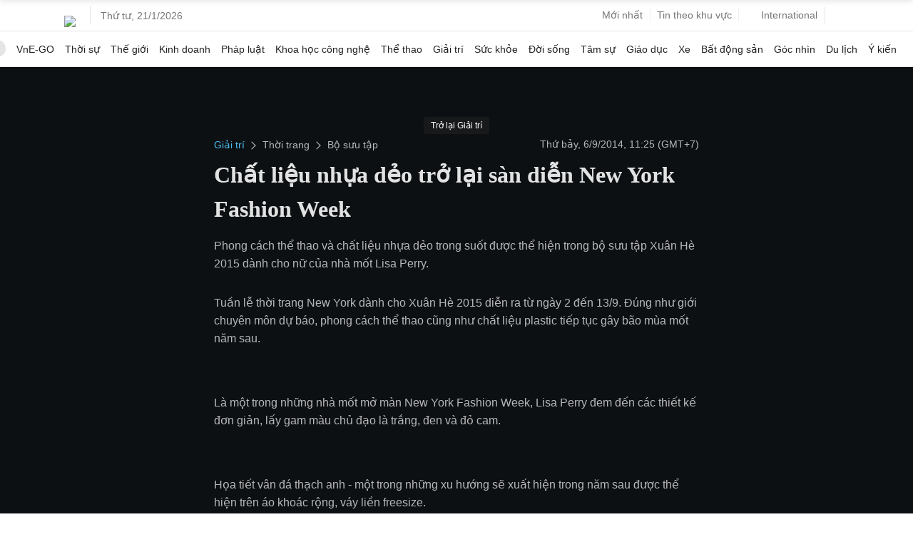

--- FILE ---
content_type: text/html; charset=utf-8
request_url: https://www.google.com/recaptcha/api2/aframe
body_size: 152
content:
<!DOCTYPE HTML><html><head><meta http-equiv="content-type" content="text/html; charset=UTF-8"></head><body><script nonce="5nTo7Crzbo3XV0I_uf8FYw">/** Anti-fraud and anti-abuse applications only. See google.com/recaptcha */ try{var clients={'sodar':'https://pagead2.googlesyndication.com/pagead/sodar?'};window.addEventListener("message",function(a){try{if(a.source===window.parent){var b=JSON.parse(a.data);var c=clients[b['id']];if(c){var d=document.createElement('img');d.src=c+b['params']+'&rc='+(localStorage.getItem("rc::a")?sessionStorage.getItem("rc::b"):"");window.document.body.appendChild(d);sessionStorage.setItem("rc::e",parseInt(sessionStorage.getItem("rc::e")||0)+1);localStorage.setItem("rc::h",'1768970960288');}}}catch(b){}});window.parent.postMessage("_grecaptcha_ready", "*");}catch(b){}</script></body></html>

--- FILE ---
content_type: application/javascript; charset=utf-8
request_url: https://fundingchoicesmessages.google.com/f/AGSKWxXklR5ZM_5N7gNQJRQgWKliJQUfGLtnxPab24Pj49kvpoTD_qNUHP4_MGxgWWnNC6vDOxR-tsAyQu8PFtbFXpNESxmOerJQaQUZVBDDWF7UbrII-eNAU8V7-LGAd_KPpWwEHFeN_Eqg8Nl4Tw7RoOCSzpefzc2oB9PEmCTj551bXREKHEEds19AyjVh/_/ad-left._iad.html?/left-ads./show_ad./160x600-
body_size: -1291
content:
window['23f279be-bb3b-40f3-8e01-1bf976fb2fd9'] = true;